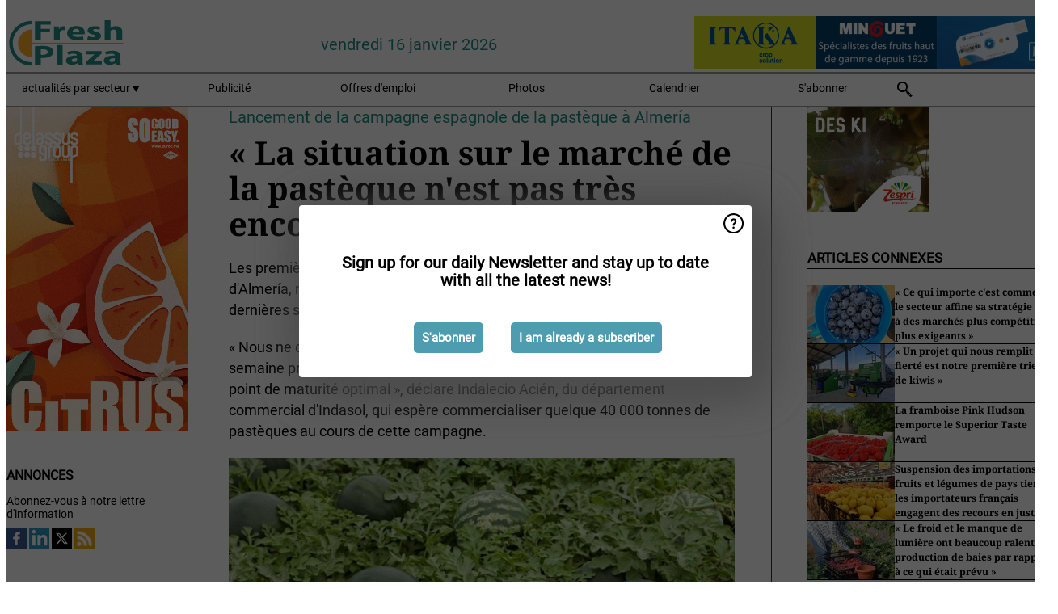

--- FILE ---
content_type: text/html; charset=utf-8
request_url: https://www.freshplaza.fr/article/9207551/la-situation-sur-le-marche-de-la-pasteque-n-est-pas-tres-encourageante/
body_size: 13741
content:

<!DOCTYPE html>
<html lang="fr" xmlns:og="http://ogp.me/ns#" xmlns:fb="http://www.facebook.com/2008/fbml">

<head>
    <title>&#xAB; La situation sur le march&#xE9; de la past&#xE8;que n&#x27;est pas tr&#xE8;s encourageante &#xBB;</title>
    <meta name="Description" content="&#xAB; La situation sur le march&#xE9; de la past&#xE8;que n&#x27;est pas tr&#xE8;s encourageante &#xBB;"/>

    
        
<meta charset="utf-8"/>
    <meta name="Analytics" content="UA-16654970-24"/>
    <meta name="Keywords" content="commerce, fruits, l&#xE9;gumes, pomme de terre, pomme, poire, bananes, concombre, tomate, aubergine, poivron, mangue, ananas, fraise, chou, poireau, framboise, baie, myrtille,&#xD;&#xA;Courgette, logistique, refroidissement, machines, transformation, informatisation, serres, culture sous serre, importation, agrumes, march&#xE9;, offre"/>
    <meta name="AnalyticsV4" content="G-CFMQWJ5XQ1"/>
    <meta name="UseNewWebsiteDesign" content="True"/>
<link rel="icon" type="image/svg+xml" href="/dist/img/fp-fr/favicon.svg">
<link rel="icon" type="image/png" href="/dist/img/fp-fr/favicon.png">
<link rel="stylesheet" media="screen" href="/dist/fp_fr.css?v=4grBg-vagIrgMNfcVYP0WDd-Ckv1xET-wM5iqwczDKQ" />
<link rel="stylesheet" media="screen" href="/dist/styles.css?v=UaHHwoGvzSGOQqkkyMIO23DGWg_v0hHe0R67oyKmO68" />
<link rel="stylesheet" media="print" href="/dist/print.css?v=CPGkEhT1Bbxu5cliLRG5hUg28JovFGATsNQ9DcFmp1o" />


    <script async src="https://www.googletagmanager.com/gtag/js?id=G-CFMQWJ5XQ1"></script>
    <script type="text/javascript">
        window.dataLayer = window.dataLayer || [];

        processUserQueryParams();
        const cookies = getCookies();

        gtag('js', new Date());
        gtag('config', 'G-CFMQWJ5XQ1', {
            cookie_flags: 'Secure;SameSite=None',
            user_id: cookies['u'],
            user_properties: {
                custom_user_id: cookies['u'],
                sector_id: cookies['s'],
            },
        });

        function gtag() {
            window.dataLayer.push(arguments);
        }

        function getCookies() {
            return Object.fromEntries(document.cookie.split('; ').map(value => value.split(/=(.*)/s).map(decodeURIComponent)))
        }

        function processUserQueryParams() {
            const userId = parseInt(popQueryParamFromLocation('u'), 10);
            if (userId) setUserParamCookie('u', userId);

            const sectorId = parseInt(popQueryParamFromLocation('s'), 10);
            if (sectorId) setUserParamCookie('s', sectorId);
        }

        function setUserParamCookie(name, value) {
            document.cookie = `${name}=${value}; SameSite=None; Secure; path=/; max-age=604800`;
        }

        function popQueryParamFromLocation(name) {
            const {queryParams, hash} = parseQueryAndHash();

            const queryParam = queryParams.get(name);
            queryParams.delete(name);
            const url = createUrl(window.location.pathname, queryParams, hash);

            window.history.replaceState({}, document.title, url);

            return queryParam;
        }

        function parseQueryAndHash() {
            const sanitizedQueryAndHash = (window.location.search + window.location.hash)
                .replace(/[a-zA-Z]+=###[A-Z]+###/g, '')
                .split('#');

            return {
                queryParams: new URLSearchParams(sanitizedQueryAndHash[0]),
                hash: sanitizedQueryAndHash[1] ? '#' + sanitizedQueryAndHash[1] : ''
            };
        }

        function createUrl(path, queryParams, hash) {
            const queryString = queryParams.toString() ? "?" + queryParams.toString() : "";
            return path + queryString + hash;
        }
    </script>





    <script type="text/javascript">
        !(function (cfg){function e(){cfg.onInit&&cfg.onInit(n)}var x,w,D,t,E,n,C=window,O=document,b=C.location,q="script",I="ingestionendpoint",L="disableExceptionTracking",j="ai.device.";"instrumentationKey"[x="toLowerCase"](),w="crossOrigin",D="POST",t="appInsightsSDK",E=cfg.name||"appInsights",(cfg.name||C[t])&&(C[t]=E),n=C[E]||function(g){var f=!1,m=!1,h={initialize:!0,queue:[],sv:"8",version:2,config:g};function v(e,t){var n={},i="Browser";function a(e){e=""+e;return 1===e.length?"0"+e:e}return n[j+"id"]=i[x](),n[j+"type"]=i,n["ai.operation.name"]=b&&b.pathname||"_unknown_",n["ai.internal.sdkVersion"]="javascript:snippet_"+(h.sv||h.version),{time:(i=new Date).getUTCFullYear()+"-"+a(1+i.getUTCMonth())+"-"+a(i.getUTCDate())+"T"+a(i.getUTCHours())+":"+a(i.getUTCMinutes())+":"+a(i.getUTCSeconds())+"."+(i.getUTCMilliseconds()/1e3).toFixed(3).slice(2,5)+"Z",iKey:e,name:"Microsoft.ApplicationInsights."+e.replace(/-/g,"")+"."+t,sampleRate:100,tags:n,data:{baseData:{ver:2}},ver:undefined,seq:"1",aiDataContract:undefined}}var n,i,t,a,y=-1,T=0,S=["js.monitor.azure.com","js.cdn.applicationinsights.io","js.cdn.monitor.azure.com","js0.cdn.applicationinsights.io","js0.cdn.monitor.azure.com","js2.cdn.applicationinsights.io","js2.cdn.monitor.azure.com","az416426.vo.msecnd.net"],o=g.url||cfg.src,r=function(){return s(o,null)};function s(d,t){if((n=navigator)&&(~(n=(n.userAgent||"").toLowerCase()).indexOf("msie")||~n.indexOf("trident/"))&&~d.indexOf("ai.3")&&(d=d.replace(/(\/)(ai\.3\.)([^\d]*)$/,function(e,t,n){return t+"ai.2"+n})),!1!==cfg.cr)for(var e=0;e<S.length;e++)if(0<d.indexOf(S[e])){y=e;break}var n,i=function(e){var a,t,n,i,o,r,s,c,u,l;h.queue=[],m||(0<=y&&T+1<S.length?(a=(y+T+1)%S.length,p(d.replace(/^(.*\/\/)([\w\.]*)(\/.*)$/,function(e,t,n,i){return t+S[a]+i})),T+=1):(f=m=!0,s=d,!0!==cfg.dle&&(c=(t=function(){var e,t={},n=g.connectionString;if(n)for(var i=n.split(";"),a=0;a<i.length;a++){var o=i[a].split("=");2===o.length&&(t[o[0][x]()]=o[1])}return t[I]||(e=(n=t.endpointsuffix)?t.location:null,t[I]="https://"+(e?e+".":"")+"dc."+(n||"services.visualstudio.com")),t}()).instrumentationkey||g.instrumentationKey||"",t=(t=(t=t[I])&&"/"===t.slice(-1)?t.slice(0,-1):t)?t+"/v2/track":g.endpointUrl,t=g.userOverrideEndpointUrl||t,(n=[]).push((i="SDK LOAD Failure: Failed to load Application Insights SDK script (See stack for details)",o=s,u=t,(l=(r=v(c,"Exception")).data).baseType="ExceptionData",l.baseData.exceptions=[{typeName:"SDKLoadFailed",message:i.replace(/\./g,"-"),hasFullStack:!1,stack:i+"\nSnippet failed to load ["+o+"] -- Telemetry is disabled\nHelp Link: https://go.microsoft.com/fwlink/?linkid=2128109\nHost: "+(b&&b.pathname||"_unknown_")+"\nEndpoint: "+u,parsedStack:[]}],r)),n.push((l=s,i=t,(u=(o=v(c,"Message")).data).baseType="MessageData",(r=u.baseData).message='AI (Internal): 99 message:"'+("SDK LOAD Failure: Failed to load Application Insights SDK script (See stack for details) ("+l+")").replace(/\"/g,"")+'"',r.properties={endpoint:i},o)),s=n,c=t,JSON&&((u=C.fetch)&&!cfg.useXhr?u(c,{method:D,body:JSON.stringify(s),mode:"cors"}):XMLHttpRequest&&((l=new XMLHttpRequest).open(D,c),l.setRequestHeader("Content-type","application/json"),l.send(JSON.stringify(s)))))))},a=function(e,t){m||setTimeout(function(){!t&&h.core||i()},500),f=!1},p=function(e){var n=O.createElement(q),e=(n.src=e,t&&(n.integrity=t),n.setAttribute("data-ai-name",E),cfg[w]);return!e&&""!==e||"undefined"==n[w]||(n[w]=e),n.onload=a,n.onerror=i,n.onreadystatechange=function(e,t){"loaded"!==n.readyState&&"complete"!==n.readyState||a(0,t)},cfg.ld&&cfg.ld<0?O.getElementsByTagName("head")[0].appendChild(n):setTimeout(function(){O.getElementsByTagName(q)[0].parentNode.appendChild(n)},cfg.ld||0),n};p(d)}cfg.sri&&(n=o.match(/^((http[s]?:\/\/.*\/)\w+(\.\d+){1,5})\.(([\w]+\.){0,2}js)$/))&&6===n.length?(d="".concat(n[1],".integrity.json"),i="@".concat(n[4]),l=window.fetch,t=function(e){if(!e.ext||!e.ext[i]||!e.ext[i].file)throw Error("Error Loading JSON response");var t=e.ext[i].integrity||null;s(o=n[2]+e.ext[i].file,t)},l&&!cfg.useXhr?l(d,{method:"GET",mode:"cors"}).then(function(e){return e.json()["catch"](function(){return{}})}).then(t)["catch"](r):XMLHttpRequest&&((a=new XMLHttpRequest).open("GET",d),a.onreadystatechange=function(){if(a.readyState===XMLHttpRequest.DONE)if(200===a.status)try{t(JSON.parse(a.responseText))}catch(e){r()}else r()},a.send())):o&&r();try{h.cookie=O.cookie}catch(k){}function e(e){for(;e.length;)!function(t){h[t]=function(){var e=arguments;f||h.queue.push(function(){h[t].apply(h,e)})}}(e.pop())}var c,u,l="track",d="TrackPage",p="TrackEvent",l=(e([l+"Event",l+"PageView",l+"Exception",l+"Trace",l+"DependencyData",l+"Metric",l+"PageViewPerformance","start"+d,"stop"+d,"start"+p,"stop"+p,"addTelemetryInitializer","setAuthenticatedUserContext","clearAuthenticatedUserContext","flush"]),h.SeverityLevel={Verbose:0,Information:1,Warning:2,Error:3,Critical:4},(g.extensionConfig||{}).ApplicationInsightsAnalytics||{});return!0!==g[L]&&!0!==l[L]&&(e(["_"+(c="onerror")]),u=C[c],C[c]=function(e,t,n,i,a){var o=u&&u(e,t,n,i,a);return!0!==o&&h["_"+c]({message:e,url:t,lineNumber:n,columnNumber:i,error:a,evt:C.event}),o},g.autoExceptionInstrumented=!0),h}(cfg.cfg),(C[E]=n).queue&&0===n.queue.length?(n.queue.push(e),n.trackPageView({})):e();})({
            src: "https://js.monitor.azure.com/scripts/b/ai.3.gbl.min.js",
            crossOrigin: "anonymous", 
            cfg: { 
                connectionString: "InstrumentationKey=ead8f278-3e59-48fa-8465-6896114d0cbc;IngestionEndpoint=https://westeurope-1.in.applicationinsights.azure.com/;LiveEndpoint=https://westeurope.livediagnostics.monitor.azure.com/"
            }
        });
    </script>


    <meta name="shareaholic:site_id" content="430886effdc84ebb620ce009747a1149"/>
    <meta name="shareaholic:app_id" content="33127754"/>
    <script async src="https://cdn.shareaholic.net/assets/pub/shareaholic.js"></script>

<script defer src="//www.google.com/recaptcha/api.js?render=explicit"></script>
<script async src="//platform.twitter.com/widgets.js" charset="utf-8"></script>

<script defer type="text/javascript" src="/dist/app.js?v=npewq5fMFsTQ4VUtsXWitQZgSKeDKuf-IEZkRC3_nkc"></script>
    

    
    
<link rel="canonical" href="https://www.freshplaza.fr/article/9207551/la-situation-sur-le-marche-de-la-pasteque-n-est-pas-tres-encourageante/">

<!-- For Facebook -->
<meta property="og:title" content="&#xAB; La situation sur le march&#xE9; de la past&#xE8;que n&#x27;est pas tr&#xE8;s encourageante &#xBB;"/>
<meta property="og:description" content="Les premi&#xE8;res past&#xE8;ques ont d&#xE9;j&#xE0; commenc&#xE9; &#xE0; &#xEA;tre r&#xE9;colt&#xE9;es dans les serres d&#x27;Almer&#xED;a, mais dans des quantit&#xE9;s tr&#xE8;s limit&#xE9;es, car les intemp&#xE9;ries de ces derni&#xE8;res semaines ont un peu retard&#xE9;&#x2026;"/>
    <meta property="og:image" content="https://www.freshplaza.fr/remote/https/agfstorage.blob.core.windows.net/misc/FP_es/2020/04/08/sandia_indasol.jpg?preset=OgImage"/>
    <meta name="thumbnail" content="https://www.freshplaza.fr/remote/https/agfstorage.blob.core.windows.net/misc/FP_es/2020/04/08/sandia_indasol.jpg?preset=OgImage"/>
<meta property="og:type" content="article"/>
<meta property="og:url" content="https://www.freshplaza.fr/article/9207551/la-situation-sur-le-marche-de-la-pasteque-n-est-pas-tres-encourageante/"/>

<!-- For Twitter -->
<meta name="twitter:card" content="summary"/>
<meta name="twitter:title" content="&#xAB; La situation sur le march&#xE9; de la past&#xE8;que n&#x27;est pas tr&#xE8;s encourageante &#xBB;"/>
<meta name="twitter:description" content="Les premi&#xE8;res past&#xE8;ques ont d&#xE9;j&#xE0; commenc&#xE9; &#xE0; &#xEA;tre r&#xE9;colt&#xE9;es dans les serres d&#x27;Almer&#xED;a, mais dans des quantit&#xE9;s tr&#xE8;s limit&#xE9;es, car les intemp&#xE9;ries de ces derni&#xE8;res semaines ont un peu retard&#xE9;&#x2026;"/>
    <meta name="twitter:image" content="ImageViewModel { Path = https://agfstorage.blob.core.windows.net/misc/FP_es/2020/04/08/sandia_indasol.jpg, Photographer = , IsExpired = False, Type = Other }"/>


</head>

<body class="article-page">

    
<style>
.popupContent > p {
    padding-bottom:30px;
    font-size:20px;
    font-weight:bold;
    line-height:110%;
}

.popupContent > a {
    padding:10px;
    margin-left:30px;
    font-size: 15px;
}

.button {
    background: #4E9CAF;
    padding: 15px;
    text-align: center;
    border-radius: 5px;
    color: white;
    font-weight: bold;
}

.grey_background{
    background:rgba(0,0,0,.4);
    cursor:pointer;
    display:none;
    height:100%;
    position:fixed;
    text-align:center;
    top:0;
    width:100%;
    z-index:10000;
}
.grey_background .helper{
    display:inline-block;
    height:100%;
    vertical-align:middle;
}
.grey_background > div {
    background-color: #fff;
    box-shadow: 10px 10px 60px #555;
    display: inline-block;
    height: auto;
    max-width: 560px;
    min-height: 150px;
    vertical-align: middle;
    width: 60%;
    position: relative;
    border-radius: 4px;
    padding: 40px 5%;
}
.popupCloseButton {
    border-radius: 30px;
    cursor: pointer;
    display: inline-block;
    font-family: arial;
    font-weight: bold;
    position: absolute;
    top: 0px;
    right: 0px;
    font-size: 20px;
    line-height: 30px;
    width: 30px;
    height: 30px;
    text-align: center;
}
.popupCloseButton:hover {
    background-color: #ccc;
}
</style>

<div class="grey_background">
    <span class="helper"></span>
    <div style="padding:0;">
	<img width="25" class="popup-info icss icss-question" src="https://agfstorage.blob.core.windows.net/misc/question-icon-smaller.png" style="float:right;width:25px;padding:10px">
	<div class="popupContent" style="padding:40px;">
        <p>Abonnez-vous à notre lettre d'information quotidienne pour vous tenir informé(e) des dernières actualités!</p>
        <a class="yes_subscribe button" href="/subscribe/">S'abonner</a>
        <a class="yes_subscribe button">Je me suis déjà inscrit(e)</a>
		<p class="popup-info-text" style="display:none;font-size:13px;color:red;padding:20px 0 0 0;">Vous recevez ce pop-up parce que c'est la première fois que vous visitez notre site. Si vous continuez de recevoir ce message, veuillez activer les cookies dans votre navigateur.</p>
    </div>
	</div>
</div>

        <div class="ad_block_warning">
    <span class="helper"></span>
	<div class="ad_block_container">
		<div class="ad_block_content">
			<p>Comme nous donnons la possibilité de consulter nos articles gratuitement, nous comptons sur les revenus de nos bannières publicitaires. Merci donc de désactiver votre bloqueur de publicités et de réactualiser la page pour pouvoir poursuivre votre visite sur ce site.</p>
			<p>
				<a class="gelink" href="https://www.softwarehow.com/disable-adblock/">Cliquez ici pour savoir comment d&#xE9;sactiver votre bloqueur de publicit&#xE9;.</a>
			</p>
	    </div>
	</div>
</div>

    <div class="grey_background">
    <span class="helper"></span>
    <div style="padding:0;">
        <img width="25" class="popup-info icss icss-question" src="/dist/img/question-icon-smaller.png" style="float:right;width:25px;padding:10px" alt=""/>
        <div class="popupContent" style="padding:40px;">
            <p>Sign up for our daily Newsletter and stay up to date with all the latest news!</p>
            <a class="yes_subscribe button" href="/subscribe/">S&#x27;abonner</a>
            <a class="yes_subscribe button">I am already a subscriber</a>
            <p class="popup-info-text" style="display:none;font-size:13px;color:red;padding:20px 0 0 0;">You are receiving this pop-up because this is the first time you are visiting our site. If you keep getting this message, please enable cookies in your browser.</p>
        </div>
    </div>
</div>


<div class="container">
    
        
<header class="site-header">
    <input type="hidden" id="block-ad-blockers" value="True"/>


    <section class="logo-row">
        <a class="logo" href="/">
            <img src="/dist/img/fp-fr/logo.svg" alt=""/>
        </a>

        <time class="date" data-date="2026-01-18T00:00:08">
            vendredi 16 janvier 2026
        </time>

        
    <aside class="banners cycle cycle5" data-cycle-delay="10000">
        <ul>
                <li>
                    
<a class="banner" href="/click/18354/?utm_medium=website" rel="nofollow noopener" target="_blank">
    <img alt="" src="https://www.freshplaza.fr/remote/https/agfstorage.blob.core.windows.net/banners/1634/fpbanner201907.gif?preset=HeaderBannerSmall" srcset="https://www.freshplaza.fr/remote/https/agfstorage.blob.core.windows.net/banners/1634/fpbanner201907.gif?preset=HeaderBannerSmall 150w,https://www.freshplaza.fr/remote/https/agfstorage.blob.core.windows.net/banners/1634/fpbanner201907.gif?preset=HeaderBannerMedium 225w,https://www.freshplaza.fr/remote/https/agfstorage.blob.core.windows.net/banners/1634/fpbanner201907.gif?preset=HeaderBannerBig 300w" sizes="150px" />
</a>
                </li>
                <li>
                    
<a class="banner" href="/click/18467/?utm_medium=website" rel="nofollow noopener" target="_blank">
    <img alt="" src="https://www.freshplaza.fr/remote/https/agfstorage.blob.core.windows.net/misc/FP_it/b/bovenkant/ITAKA_150x65_2018_COM.gif?preset=HeaderBannerSmall" srcset="https://www.freshplaza.fr/remote/https/agfstorage.blob.core.windows.net/misc/FP_it/b/bovenkant/ITAKA_150x65_2018_COM.gif?preset=HeaderBannerSmall 150w,https://www.freshplaza.fr/remote/https/agfstorage.blob.core.windows.net/misc/FP_it/b/bovenkant/ITAKA_150x65_2018_COM.gif?preset=HeaderBannerMedium 225w,https://www.freshplaza.fr/remote/https/agfstorage.blob.core.windows.net/misc/FP_it/b/bovenkant/ITAKA_150x65_2018_COM.gif?preset=HeaderBannerBig 300w" sizes="150px" />
</a>
                </li>
                <li>
                    
<a class="banner" href="/click/66987/?utm_medium=website" rel="nofollow noopener" target="_blank">
    <img alt="" src="https://www.freshplaza.fr/remote/https/agfstorage.blob.core.windows.net/banners/10683/Minguet_FR.gif?preset=HeaderBannerSmall" srcset="https://www.freshplaza.fr/remote/https/agfstorage.blob.core.windows.net/banners/10683/Minguet_FR.gif?preset=HeaderBannerSmall 150w,https://www.freshplaza.fr/remote/https/agfstorage.blob.core.windows.net/banners/10683/Minguet_FR.gif?preset=HeaderBannerMedium 225w,https://www.freshplaza.fr/remote/https/agfstorage.blob.core.windows.net/banners/10683/Minguet_FR.gif?preset=HeaderBannerBig 300w" sizes="150px" />
</a>
                </li>
        </ul>

    </aside>

    </section>


    <nav class="main-navbar">
        <ul>
                    <li>
                        <a href="/">
                            actualit&#xE9;s par secteur <i class="icss-triangle small rot180"></i>
                        </a>
                        <div class="dropdown">
                            <h2>Secteurs</h2>
                            <ul>
                                    <li>
                                        <a href="/sector/1000/actualites-de-l-entreprise/">Actualit&#xE9;s de l&#x27;entreprise</a>
                                    </li>
                                    <li>
                                        <a href="/sector/1031/agrumes/">Agrumes</a>
                                    </li>
                                    <li>
                                        <a href="/sector/998/bananes/">Bananes</a>
                                    </li>
                                    <li>
                                        <a href="/sector/1017/bio/">Bio</a>
                                    </li>
                                    <li>
                                        <a href="/sector/997/calendrier/">Calendrier</a>
                                    </li>
                                    <li>
                                        <a href="/sector/1847/cartoons/">Cartoons</a>
                                    </li>
                                    <li>
                                        <a href="/sector/999/climat/">Climat</a>
                                    </li>
                                    <li>
                                        <a href="/sector/1015/divers/">Divers</a>
                                    </li>
                                    <li>
                                        <a href="/sector/1018/emballage-et-etiquetage/">Emballage et &#xE9;tiquetage</a>
                                    </li>
                                    <li>
                                        <a href="/sector/2044/fruit-logistica-2026/">FRUIT LOGISTICA 2026</a>
                                    </li>
                                    <li>
                                        <a href="/sector/996/fruits/">Fruits</a>
                                    </li>
                                    <li>
                                        <a href="/sector/1028/fruits-a-baies/">Fruits (&#xE0; baies)</a>
                                    </li>
                                    <li>
                                        <a href="/sector/1029/fruits-a-noyau/">Fruits (&#xE0; noyau)</a>
                                    </li>
                                    <li>
                                        <a href="/sector/1034/fruits-kiwi/">Fruits (kiwi)</a>
                                    </li>
                                    <li>
                                        <a href="/sector/1027/fruits-melons/">Fruits (melons)</a>
                                    </li>
                                    <li>
                                        <a href="/sector/1030/fruits-pommes-poires/">Fruits (pommes/poires)</a>
                                    </li>
                                    <li>
                                        <a href="/sector/1026/fruits-raisins/">Fruits (raisins)</a>
                                    </li>
                                    <li>
                                        <a href="/sector/1002/fruits-et-legumes-exotiques/">Fruits et l&#xE9;gumes exotiques</a>
                                    </li>
                                    <li>
                                        <a href="/sector/1020/fruits-et-legumes-transformes/">Fruits et l&#xE9;gumes transform&#xE9;s</a>
                                    </li>
                                    <li>
                                        <a href="/sector/1014/gestion/">Gestion</a>
                                    </li>
                                    <li>
                                        <a href="/sector/1009/herbes/">Herbes</a>
                                    </li>
                                    <li>
                                        <a href="/sector/1003/hygiene-alimentaire/">Hygi&#xE8;ne alimentaire</a>
                                    </li>
                                    <li>
                                        <a href="/sector/1021/informations-sur-le-produit/">Informations sur le produit</a>
                                    </li>
                                    <li>
                                        <a href="/sector/1011/informatique/">Informatique</a>
                                    </li>
                                    <li>
                                        <a href="/sector/1010/innovations/">Innovations</a>
                                    </li>
                                    <li>
                                        <a href="/sector/1024/legumes/">L&#xE9;gumes</a>
                                    </li>
                                    <li>
                                        <a href="/sector/1012/logistique/">Logistique</a>
                                    </li>
                                    <li>
                                        <a href="/sector/1013/machines/">Machines</a>
                                    </li>
                                    <li>
                                        <a href="/sector/1006/marche-mondial/">March&#xE9; mondial</a>
                                    </li>
                                    <li>
                                        <a href="/sector/1016/noix-et-fruits-secs/">Noix et fruits secs</a>
                                    </li>
                                    <li>
                                        <a href="/sector/2024/perou/">P&#xE9;rou</a>
                                    </li>
                                    <li>
                                        <a href="/sector/1019/pommes-de-terre-et-allium/">Pommes de terre et allium</a>
                                    </li>
                                    <li>
                                        <a href="/sector/1005/produits-fresh-courants/">Produits fresh courants</a>
                                    </li>
                                    <li>
                                        <a href="/sector/1001/refroidissement/">Refroidissement</a>
                                    </li>
                                    <li>
                                        <a href="/sector/2040/rwanda/">Rwanda</a>
                                    </li>
                                    <li>
                                        <a href="/sector/1008/sante/">Sant&#xE9;</a>
                                    </li>
                                    <li>
                                        <a href="/sector/1007/serre/">Serre</a>
                                    </li>
                                    <li>
                                        <a href="/sector/1022/vente-au-detail/">Vente au d&#xE9;tail</a>
                                    </li>
                            </ul>
                        </div>
                    </li>
                    <li>
                        <a href="/content/advertise/">Publicit&#xE9;</a>
                    </li>
                    <li>
                        <a href="/vacancies/">Offres d&#x27;emploi</a>
                    </li>
                    <li>
                        <a href="/photos/">Photos</a>
                    </li>
                    <li>
                        <a href="/calendar/">Calendrier</a>
                    </li>
                    <li>
                        <a href="/subscribe/">S&#x27;abonner</a>
                    </li>
            <li>
                <a href="/archive/">
                    <i class="icss-search"></i>
                </a>
            </li>
        </ul>
    </nav>
</header>
    

    <div class="row">
            <aside class="left-sidebar">
                
                
                    
        
<a class="banner" href="/click/58776/?utm_medium=website" rel="nofollow noopener" target="_blank">
    <img alt="" src="https://www.freshplaza.fr/remote/https/agfstorage.blob.core.windows.net/banners/1298/DelasCitrus2024.gif?preset=SidebarLeftBannerSmall" srcset="https://www.freshplaza.fr/remote/https/agfstorage.blob.core.windows.net/banners/1298/DelasCitrus2024.gif?preset=SidebarLeftBannerSmall 225w,https://www.freshplaza.fr/remote/https/agfstorage.blob.core.windows.net/banners/1298/DelasCitrus2024.gif?preset=SidebarLeftBannerMedium 338w,https://www.freshplaza.fr/remote/https/agfstorage.blob.core.windows.net/banners/1298/DelasCitrus2024.gif?preset=SidebarLeftBannerBig 450w" sizes="225px" />
</a>
        
    
<section>
    <h2>Annonces</h2>
    <ul>
            <li>
                <a href="/subscribe/">Abonnez-vous &#xE0; notre lettre d&#x27;information</a>
            </li>
        <li>
                <a href="https://www.facebook.com/freshplaza.fr" target="_blank">
                    <img alt="Facebook" src="/dist/img/facebook.png">
                </a>
                <a href="https://www.linkedin.com/company/freshplaza-fr/" target="_blank">
                    <img alt="LinkedIn" src="/dist/img/linkedin.png">
                </a>
                <a href="https://www.twitter.com/FreshPlaza_com" target="_blank">
                    <img alt="Twitter" src="/dist/img/twitter.png">
                </a>
                <a href="https://www.freshplaza.fr/rss.xml/" target="_blank">
                    <img alt="Rss" src="/dist/img/rss.png">
                </a>
        </li>
    </ul>
</section>

        
    
<section>
    <h2>T&#xE9;l&#xE9;charger notre application</h2>

    <ul>
        <li>
            <a href="https://play.google.com/store/apps/details?id=com.freshpublishers" target="_blank">
                <img alt="Download FreshPublishers on Google Play" class="app-download"
                     src="https://agfstorage.blob.core.windows.net/misc/App/FR/android.svg">
            </a>
        </li>
        <li>
            <a href="https://apps.apple.com/app/freshpublishers-com/id6743702508" target="_blank">
                <img alt="Download FreshPublishers on the App Store" class="app-download"
                     src="https://agfstorage.blob.core.windows.net/misc/App/FR/ios.svg">
            </a>
        </li>
    </ul>
</section>

        
<a class="banner" href="/click/52811/?utm_medium=website" rel="nofollow noopener" target="_blank">
    <img alt="" src="https://www.freshplaza.fr/remote/https/agfstorage.blob.core.windows.net/banners/49/FPfr_QKMGO_2501.jpeg?preset=SidebarLeftBannerSmall" srcset="https://www.freshplaza.fr/remote/https/agfstorage.blob.core.windows.net/banners/49/FPfr_QKMGO_2501.jpeg?preset=SidebarLeftBannerSmall 225w,https://www.freshplaza.fr/remote/https/agfstorage.blob.core.windows.net/banners/49/FPfr_QKMGO_2501.jpeg?preset=SidebarLeftBannerMedium 338w,https://www.freshplaza.fr/remote/https/agfstorage.blob.core.windows.net/banners/49/FPfr_QKMGO_2501.jpeg?preset=SidebarLeftBannerBig 450w" sizes="225px" />
</a>
        
    <div data-ajax-widget-url="/widget/top/1080/"></div>

        
    <div data-ajax-widget-url="/widget/top/1081/"></div>

        
    <div data-ajax-widget-url="/widget/rates/1078/"></div>

        
<section>
    <h2>le temps de rire</h2>
    <a href="/article/9801978/mission-impossible/">Mission impossible</a>
</section>

                
            </aside>
        


<main class="content" itemscope itemtype="http://schema.org/Article">

    


    <article class="full-article">
        <meta itemscope itemprop="mainEntityOfPage" itemType="https://schema.org/WebPage"
              itemid="article/9207551/la-situation-sur-le-marche-de-la-pasteque-n-est-pas-tres-encourageante"/>
        <meta itemprop="dateModified" content="2020-04-14T11:17:00.0000000"/>
        <meta itemprop="isFamilyFriendly" content="True"/>
            <div itemprop="image" itemscope itemtype="https://schema.org/ImageObject">
                <meta itemprop="url" content="ImageViewModel { Path = https://agfstorage.blob.core.windows.net/misc/FP_es/2020/04/08/sandia_indasol.jpg, Photographer = , IsExpired = False, Type = Other }"/>
            </div>
        <link rel="canonical" href="https://www.freshplaza.fr/article/9207551/la-situation-sur-le-marche-de-la-pasteque-n-est-pas-tres-encourageante/"/>

        <header>
                <div class="sub-title" itemprop="alternativeHeadline">Lancement de la campagne espagnole de la past&#xE8;que &#xE0; Almer&#xED;a</div>
            <h1 itemprop="name headline">&#xAB; La situation sur le march&#xE9; de la past&#xE8;que n&#x27;est pas tr&#xE8;s encourageante &#xBB;</h1>
        </header>


        <main itemprop="articleBody">
            <p>Les premières pastèques ont déjà commencé à être récoltées dans les serres d'Almería, mais dans des quantités très limitées, car les intempéries de ces dernières semaines ont un peu retardé la maturation des fruits.&nbsp;</p>
<p>« Nous ne commencerons pas à récolter les premières pastèques avant la semaine prochaine, car nous pensons qu'elles n'ont pas encore atteint leur point de maturité optimal », déclare Indalecio Acién, du département commercial d'Indasol, qui espère commercialiser quelque 40 000 tonnes de pastèques au cours de cette campagne.&nbsp;</p>
<p><span class="image-container content_full"><img src="https://www.freshplaza.fr/remote/https/agfstorage.blob.core.windows.net/misc/FP_fr/2020/04/13/sandia_indasol.jpg?preset=ContentFullSmall" alt="" class srcset="https://www.freshplaza.fr/remote/https/agfstorage.blob.core.windows.net/misc/FP_fr/2020/04/13/sandia_indasol.jpg?preset=ContentFullSmall 626w,https://www.freshplaza.fr/remote/https/agfstorage.blob.core.windows.net/misc/FP_fr/2020/04/13/sandia_indasol.jpg?preset=ContentFullMedium 938w,https://www.freshplaza.fr/remote/https/agfstorage.blob.core.windows.net/misc/FP_fr/2020/04/13/sandia_indasol.jpg?preset=ContentFullBig 1250w" sizes="626px"></span></p>
<p>« Cette saison, l'offre de pastèques à Almería sera légèrement supérieure à celle de l'année dernière car les producteurs continuent de passer des melons aux pastèques, et ce, car les grandes chaînes de distribution évitent de plus en plus les melons d'Almería, prolongeant les campagnes sénégalaise et brésilienne jusqu'au début de la récolte à Murcie. De plus, la culture de la pastèque s'est améliorée de façon exponentielle à Almería grâce à la récolte du fruit au point optimal de maturité ».</p>
<p>Il s'agit d'une période de transition entre les pastèques d'Afrique et d'Amérique du Sud et les pastèques espagnoles. « En ce moment, les dernières pastèques du Sénégal, de la Mauritanie, du Costa Rica, du Panama et du Brésil arrivent sur les marchés européens. La qualité des pastèques du Sénégal et de la Mauritanie n'est pas bonne et la demande est également stagnante en raison de l'impact de la crise du coronavirus. Le plus grand problème est que jusqu'à l'arrivée de l'été, la plupart des ventes se font généralement par le canal Horeca, qui est maintenant complètement fermé », explique Indalecio Acién.</p>
<p>Par ailleurs, le fait que les pastèques soient des fruits assez gros ne motive pas non plus les consommateurs à acheter, puisqu'ils font moins de trajets pour se rendre dans les magasins en ces temps de confinement. Cela les amène à penser que la demande de mini-pastèques sera meilleure.</p>
<p>« La situation du marché de la pastèque n'est pas très encourageante pour le moment. Ce qu'on souhaiterait, c'est pouvoir commencer la récolte espagnole avec une bonne demande et de bons prix, car il est très difficile pour eux d'augmenter tout au long de la saison », explique Indalecio Acién. « Au moins, le temps est bon dans le nord de l'Europe. Néanmoins, si les gens ne sortent plus de chez eux, je ne pense pas qu'ils trouveront la motivation nécessaire pour consommer des pastèques. Nous espérons que le beau temps continuera en Europe centrale et septentrionale et que les gens pourront bientôt sortir de chez eux ».</p>
<p>Indasol produit et commercialise des pastèques rayées sans pépins, des pastèques noires sans pépins, des pastèques à micropépins et des mini-pastèques. Ses principaux marchés en Europe sont l'Allemagne et la France, ainsi que le marché intérieur, bien que l'entreprise exporte également vers le Royaume-Uni et les pays de l'Est, entre autres. La campagne de la pastèque devrait se terminer vers la 26<sup>e</sup> semaine.</p>
<p>Pour plus d'informations :&nbsp;<br><span class="image-container content_custom_right"><img class src="https://www.freshplaza.fr/remote/https/agfstorage.blob.core.windows.net/misc/FP_fr/2020/04/13/indasol.jpg?preset=ContentCustom" alt=""></span>Indalecio Acién Maleno<br><strong>INDASOL</strong><br>Paraje Los Aljibillos S/N<br>Tél. : +34 950488250<br><a href="/cdn-cgi/l/email-protection#187b77757d6a7b7179745871767c796b7774367d6b276b6d7a727d7b6c254adbb1797b6c71777638dbb83874fa9881796a6c717b747d387c7d385e6a7d6b704874796279367e6a" target="_blank" rel="noopener"><span class="__cf_email__" data-cfemail="debdb1b3bbacbdb7bfb29eb7b0babfadb1b2f0bbad">[email&#160;protected]</span></a>&nbsp;<br><a href="http://www.indasol.es" target="_blank" rel="noopener">www.indasol.es</a>&nbsp;</p>
        </main>

        <footer>

            Date de publication:
            <time datetime="2020-04-14T11:17:00.0000000" itemprop="datePublished">
                mar. 14 avr. 2020
            </time>
            <br>

                <p>
                    <span itemscope itemprop="sourceOrganization" itemtype="http://schema.org/Organization">
                        &copy;
                        <span itemprop="name">
                            <a itemprop="url" href="//www.FreshPlaza.fr ">FreshPlaza.fr</a>
                        </span>
                    </span>
                    <span>/</span>
                    <span itemscope itemprop="author" itemtype="http://schema.org/Person">
                        <span itemprop="name">
                            <a itemprop="url" href="/cdn-cgi/l/email-protection#[base64]">
                                Joel Pitarch
                            </a>
                        </span>
                    </span>
                </p>

            <div itemprop="publisher" itemscope itemtype="https://schema.org/Organization">
                <meta itemprop="name" content="FreshPlaza.fr"/>
                <div itemprop="logo" itemscope itemtype="https://schema.org/ImageObject">
                    <meta itemprop="url" content="/dist/img/fp-fr/logo.svg"/>
                </div>
            </div>
        </footer>

        


        
    <div class="shareaholic-canvas" data-app="share_buttons" data-app-id="33127754"></div>

    </article>

        

<div class="related-articles-below-article">
    <h2>Articles connexes
        <a href="/sector/996/fruits">&#x2192; See More</a>
    </h2>

    <ul class="list">
            
<li>
    <a href="/article/9800469/ce-qui-importe-c-est-comment-le-secteur-affine-sa-strategie-face-a-des-marches-plus-competitifs-et-plus-exigeants/" draggable="false">
        <article>
                <img alt="" src="https://www.freshplaza.fr/remote/https/agfstorage.blob.core.windows.net/misc/FP_es/2026/01/12/1692839155315.jpg?preset=SidebarArticleSmall" srcset="https://www.freshplaza.fr/remote/https/agfstorage.blob.core.windows.net/misc/FP_es/2026/01/12/1692839155315.jpg?preset=SidebarArticleSmall 108w,https://www.freshplaza.fr/remote/https/agfstorage.blob.core.windows.net/misc/FP_es/2026/01/12/1692839155315.jpg?preset=SidebarArticleMedium 216w,https://www.freshplaza.fr/remote/https/agfstorage.blob.core.windows.net/misc/FP_es/2026/01/12/1692839155315.jpg?preset=SidebarArticleBig 324w" sizes="108px" />
            <h3>&#xAB; Ce qui importe c&#x27;est comment le secteur affine sa strat&#xE9;gie face &#xE0; des march&#xE9;s plus comp&#xE9;titifs et plus exigeants &#xBB;</h3>
        </article>
    </a>
</li>
            
<li>
    <a href="/article/9800848/un-projet-qui-nous-remplit-de-fierte-est-notre-premiere-trieuse-de-kiwis/" draggable="false">
        <article>
                <img alt="" src="https://www.freshplaza.fr/remote/https/agfstorage.blob.core.windows.net/misc/FP_com/2026/01/13/GS1.jpg?preset=SidebarArticleSmall" srcset="https://www.freshplaza.fr/remote/https/agfstorage.blob.core.windows.net/misc/FP_com/2026/01/13/GS1.jpg?preset=SidebarArticleSmall 108w,https://www.freshplaza.fr/remote/https/agfstorage.blob.core.windows.net/misc/FP_com/2026/01/13/GS1.jpg?preset=SidebarArticleMedium 216w,https://www.freshplaza.fr/remote/https/agfstorage.blob.core.windows.net/misc/FP_com/2026/01/13/GS1.jpg?preset=SidebarArticleBig 324w" sizes="108px" />
            <h3>&#xAB; Un projet qui nous remplit de fiert&#xE9; est notre premi&#xE8;re trieuse de kiwis &#xBB;</h3>
        </article>
    </a>
</li>
            
<li>
    <a href="/article/9800923/la-framboise-pink-hudson-remporte-le-superior-taste-award/" draggable="false">
        <article>
                <img alt="" src="https://www.freshplaza.fr/remote/https/agfstorage.blob.core.windows.net/misc/FP_es/2026/01/13/PinkHudsonPremio-copia.jpg?preset=SidebarArticleSmall" srcset="https://www.freshplaza.fr/remote/https/agfstorage.blob.core.windows.net/misc/FP_es/2026/01/13/PinkHudsonPremio-copia.jpg?preset=SidebarArticleSmall 108w,https://www.freshplaza.fr/remote/https/agfstorage.blob.core.windows.net/misc/FP_es/2026/01/13/PinkHudsonPremio-copia.jpg?preset=SidebarArticleMedium 216w,https://www.freshplaza.fr/remote/https/agfstorage.blob.core.windows.net/misc/FP_es/2026/01/13/PinkHudsonPremio-copia.jpg?preset=SidebarArticleBig 324w" sizes="108px" />
            <h3>La framboise Pink Hudson remporte le Superior Taste Award</h3>
        </article>
    </a>
</li>
            
<li>
    <a href="/article/9801024/suspension-des-importations-de-fruits-et-legumes-de-pays-tiers-les-importateurs-francais-engagent-des-recours-en-justice/" draggable="false">
        <article>
                <img alt="" src="https://www.freshplaza.fr/remote/https/agfstorage.blob.core.windows.net/misc/FP_fr/2026/01/14/rytvubKondratenko.jpg?preset=SidebarArticleSmall" srcset="https://www.freshplaza.fr/remote/https/agfstorage.blob.core.windows.net/misc/FP_fr/2026/01/14/rytvubKondratenko.jpg?preset=SidebarArticleSmall 108w,https://www.freshplaza.fr/remote/https/agfstorage.blob.core.windows.net/misc/FP_fr/2026/01/14/rytvubKondratenko.jpg?preset=SidebarArticleMedium 216w,https://www.freshplaza.fr/remote/https/agfstorage.blob.core.windows.net/misc/FP_fr/2026/01/14/rytvubKondratenko.jpg?preset=SidebarArticleBig 324w" sizes="108px" />
            <h3>Suspension des importations de fruits et l&#xE9;gumes de pays tiers : les importateurs fran&#xE7;ais engagent des recours en justice</h3>
        </article>
    </a>
</li>
            
<li>
    <a href="/article/9800918/le-froid-et-le-manque-de-lumiere-ont-beaucoup-ralenti-la-production-de-baies-par-rapport-a-ce-qui-etait-prevu/" draggable="false">
        <article>
                <img alt="" src="https://www.freshplaza.fr/remote/https/agfstorage.blob.core.windows.net/misc/FP_es/2026/01/13/fresas_onuba.jpg?preset=SidebarArticleSmall" srcset="https://www.freshplaza.fr/remote/https/agfstorage.blob.core.windows.net/misc/FP_es/2026/01/13/fresas_onuba.jpg?preset=SidebarArticleSmall 108w,https://www.freshplaza.fr/remote/https/agfstorage.blob.core.windows.net/misc/FP_es/2026/01/13/fresas_onuba.jpg?preset=SidebarArticleMedium 216w,https://www.freshplaza.fr/remote/https/agfstorage.blob.core.windows.net/misc/FP_es/2026/01/13/fresas_onuba.jpg?preset=SidebarArticleBig 324w" sizes="108px" />
            <h3>&#xAB; Le froid et le manque de lumi&#xE8;re ont beaucoup ralenti la production de baies par rapport &#xE0; ce qui &#xE9;tait pr&#xE9;vu &#xBB;</h3>
        </article>
    </a>
</li>
            
<li>
    <a href="/article/9800912/il-ne-s-agit-pas-d-augmenter-le-volume-mais-de-placer-des-fruits-de-qualite-pour-un-consommateur-de-plus-en-plus-exigeant/" draggable="false">
        <article>
                <img alt="" src="https://www.freshplaza.fr/remote/https/agfstorage.blob.core.windows.net/misc/FP_es/2026/01/13/WhatsAppImage2026-01-12at16.58.09.jpeg?preset=SidebarArticleSmall" srcset="https://www.freshplaza.fr/remote/https/agfstorage.blob.core.windows.net/misc/FP_es/2026/01/13/WhatsAppImage2026-01-12at16.58.09.jpeg?preset=SidebarArticleSmall 108w,https://www.freshplaza.fr/remote/https/agfstorage.blob.core.windows.net/misc/FP_es/2026/01/13/WhatsAppImage2026-01-12at16.58.09.jpeg?preset=SidebarArticleMedium 216w,https://www.freshplaza.fr/remote/https/agfstorage.blob.core.windows.net/misc/FP_es/2026/01/13/WhatsAppImage2026-01-12at16.58.09.jpeg?preset=SidebarArticleBig 324w" sizes="108px" />
            <h3>&#xAB; Il ne s&#x27;agit pas d&#x27;augmenter le volume, mais de placer des fruits de qualit&#xE9; pour un consommateur de plus en plus exigeant &#xBB;</h3>
        </article>
    </a>
</li>
            
<li>
    <a href="/article/9800900/l-andalousie-represente-32-de-la-production-europeenne-de-myrtilles/" draggable="false">
        <article>
                <img alt="" src="https://www.freshplaza.fr/remote/https/agfstorage.blob.core.windows.net/misc/StockPhotos/BlueBerries/BlueBerrie_FP_img_0046.jpg?preset=SidebarArticleSmall" srcset="https://www.freshplaza.fr/remote/https/agfstorage.blob.core.windows.net/misc/StockPhotos/BlueBerries/BlueBerrie_FP_img_0046.jpg?preset=SidebarArticleSmall 108w,https://www.freshplaza.fr/remote/https/agfstorage.blob.core.windows.net/misc/StockPhotos/BlueBerries/BlueBerrie_FP_img_0046.jpg?preset=SidebarArticleMedium 216w,https://www.freshplaza.fr/remote/https/agfstorage.blob.core.windows.net/misc/StockPhotos/BlueBerries/BlueBerrie_FP_img_0046.jpg?preset=SidebarArticleBig 324w" sizes="108px" />
            <h3>L&#x27;Andalousie repr&#xE9;sente 32 % de la production europ&#xE9;enne de myrtilles</h3>
        </article>
    </a>
</li>
            
<li>
    <a href="/article/9800476/comment-faire-face-a-la-concurrence-si-la-myrtille-peruvienne-entre-dans-le-pays-a-3-dollars-le-kilo/" draggable="false">
        <article>
                <img alt="" src="https://www.freshplaza.fr/remote/https/agfstorage.blob.core.windows.net/misc/FP_es/2026/01/13/WhatsAppImage2026-01-12at16.37.42.jpeg?preset=SidebarArticleSmall" srcset="https://www.freshplaza.fr/remote/https/agfstorage.blob.core.windows.net/misc/FP_es/2026/01/13/WhatsAppImage2026-01-12at16.37.42.jpeg?preset=SidebarArticleSmall 108w,https://www.freshplaza.fr/remote/https/agfstorage.blob.core.windows.net/misc/FP_es/2026/01/13/WhatsAppImage2026-01-12at16.37.42.jpeg?preset=SidebarArticleMedium 216w,https://www.freshplaza.fr/remote/https/agfstorage.blob.core.windows.net/misc/FP_es/2026/01/13/WhatsAppImage2026-01-12at16.37.42.jpeg?preset=SidebarArticleBig 324w" sizes="108px" />
            <h3>&#xAB; Comment faire face &#xE0; la concurrence si la myrtille p&#xE9;ruvienne entre dans le pays &#xE0; 3 dollars le kilo ? &#xBB;</h3>
        </article>
    </a>
</li>
            
<li>
    <a href="/article/9800406/les-prix-des-fraises-egyptiennes-fraiches-se-stabilisent-apres-un-debut-de-saison-difficile/" draggable="false">
        <article>
                <img alt="" src="https://www.freshplaza.fr/remote/https/agfstorage.blob.core.windows.net/misc/FP_com/2026/01/12/bluenile.jpg?preset=SidebarArticleSmall" srcset="https://www.freshplaza.fr/remote/https/agfstorage.blob.core.windows.net/misc/FP_com/2026/01/12/bluenile.jpg?preset=SidebarArticleSmall 108w,https://www.freshplaza.fr/remote/https/agfstorage.blob.core.windows.net/misc/FP_com/2026/01/12/bluenile.jpg?preset=SidebarArticleMedium 216w,https://www.freshplaza.fr/remote/https/agfstorage.blob.core.windows.net/misc/FP_com/2026/01/12/bluenile.jpg?preset=SidebarArticleBig 324w" sizes="108px" />
            <h3>Les prix des fraises &#xE9;gyptiennes fra&#xEE;ches se stabilisent apr&#xE8;s un d&#xE9;but de saison difficile</h3>
        </article>
    </a>
</li>
            
<li>
    <a href="/article/9799948/la-campagne-grecque-pour-les-fraises-demarre-tot/" draggable="false">
        <article>
                <img alt="" src="https://www.freshplaza.fr/remote/https/agfstorage.blob.core.windows.net/misc/FP_com/2026/01/09/Fruiton1.jpg?preset=SidebarArticleSmall" srcset="https://www.freshplaza.fr/remote/https/agfstorage.blob.core.windows.net/misc/FP_com/2026/01/09/Fruiton1.jpg?preset=SidebarArticleSmall 108w,https://www.freshplaza.fr/remote/https/agfstorage.blob.core.windows.net/misc/FP_com/2026/01/09/Fruiton1.jpg?preset=SidebarArticleMedium 216w,https://www.freshplaza.fr/remote/https/agfstorage.blob.core.windows.net/misc/FP_com/2026/01/09/Fruiton1.jpg?preset=SidebarArticleBig 324w" sizes="108px" />
            <h3>La campagne grecque pour les fraises d&#xE9;marre t&#xF4;t</h3>
        </article>
    </a>
</li>
    </ul>
</div>

</main>


        
    
<aside class="right-sidebar-small right-sidebar">
                
    <aside class="banners" >
        <ul>
                <li>
                    
<a class="banner" href="/click/66537/?utm_medium=website" rel="nofollow noopener" target="_blank">
    <img alt="" src="https://www.freshplaza.fr/remote/https/agfstorage.blob.core.windows.net/banners/1973/Zespri_fr25_web.gif?preset=SidebarRightGridBannerSmall" srcset="https://www.freshplaza.fr/remote/https/agfstorage.blob.core.windows.net/banners/1973/Zespri_fr25_web.gif?preset=SidebarRightGridBannerSmall 130w,https://www.freshplaza.fr/remote/https/agfstorage.blob.core.windows.net/banners/1973/Zespri_fr25_web.gif?preset=SidebarRightGridBannerMedium 195w,https://www.freshplaza.fr/remote/https/agfstorage.blob.core.windows.net/banners/1973/Zespri_fr25_web.gif?preset=SidebarRightGridBannerBig 260w" sizes="130px" />
</a>
                </li>
        </ul>

    </aside>

                
<section>
    <h2>Articles connexes</h2>

    <ul class="list">
            
<li>
    <a href="/article/9800469/ce-qui-importe-c-est-comment-le-secteur-affine-sa-strategie-face-a-des-marches-plus-competitifs-et-plus-exigeants/" draggable="false">
        <article>
                <img alt="" src="https://www.freshplaza.fr/remote/https/agfstorage.blob.core.windows.net/misc/FP_es/2026/01/12/1692839155315.jpg?preset=SidebarArticleSmall" srcset="https://www.freshplaza.fr/remote/https/agfstorage.blob.core.windows.net/misc/FP_es/2026/01/12/1692839155315.jpg?preset=SidebarArticleSmall 108w,https://www.freshplaza.fr/remote/https/agfstorage.blob.core.windows.net/misc/FP_es/2026/01/12/1692839155315.jpg?preset=SidebarArticleMedium 216w,https://www.freshplaza.fr/remote/https/agfstorage.blob.core.windows.net/misc/FP_es/2026/01/12/1692839155315.jpg?preset=SidebarArticleBig 324w" sizes="108px" />
            <h3>&#xAB; Ce qui importe c&#x27;est comment le secteur affine sa strat&#xE9;gie face &#xE0; des march&#xE9;s plus comp&#xE9;titifs et plus exigeants &#xBB;</h3>
        </article>
    </a>
</li>
            
<li>
    <a href="/article/9800848/un-projet-qui-nous-remplit-de-fierte-est-notre-premiere-trieuse-de-kiwis/" draggable="false">
        <article>
                <img alt="" src="https://www.freshplaza.fr/remote/https/agfstorage.blob.core.windows.net/misc/FP_com/2026/01/13/GS1.jpg?preset=SidebarArticleSmall" srcset="https://www.freshplaza.fr/remote/https/agfstorage.blob.core.windows.net/misc/FP_com/2026/01/13/GS1.jpg?preset=SidebarArticleSmall 108w,https://www.freshplaza.fr/remote/https/agfstorage.blob.core.windows.net/misc/FP_com/2026/01/13/GS1.jpg?preset=SidebarArticleMedium 216w,https://www.freshplaza.fr/remote/https/agfstorage.blob.core.windows.net/misc/FP_com/2026/01/13/GS1.jpg?preset=SidebarArticleBig 324w" sizes="108px" />
            <h3>&#xAB; Un projet qui nous remplit de fiert&#xE9; est notre premi&#xE8;re trieuse de kiwis &#xBB;</h3>
        </article>
    </a>
</li>
            
<li>
    <a href="/article/9800923/la-framboise-pink-hudson-remporte-le-superior-taste-award/" draggable="false">
        <article>
                <img alt="" src="https://www.freshplaza.fr/remote/https/agfstorage.blob.core.windows.net/misc/FP_es/2026/01/13/PinkHudsonPremio-copia.jpg?preset=SidebarArticleSmall" srcset="https://www.freshplaza.fr/remote/https/agfstorage.blob.core.windows.net/misc/FP_es/2026/01/13/PinkHudsonPremio-copia.jpg?preset=SidebarArticleSmall 108w,https://www.freshplaza.fr/remote/https/agfstorage.blob.core.windows.net/misc/FP_es/2026/01/13/PinkHudsonPremio-copia.jpg?preset=SidebarArticleMedium 216w,https://www.freshplaza.fr/remote/https/agfstorage.blob.core.windows.net/misc/FP_es/2026/01/13/PinkHudsonPremio-copia.jpg?preset=SidebarArticleBig 324w" sizes="108px" />
            <h3>La framboise Pink Hudson remporte le Superior Taste Award</h3>
        </article>
    </a>
</li>
            
<li>
    <a href="/article/9801024/suspension-des-importations-de-fruits-et-legumes-de-pays-tiers-les-importateurs-francais-engagent-des-recours-en-justice/" draggable="false">
        <article>
                <img alt="" src="https://www.freshplaza.fr/remote/https/agfstorage.blob.core.windows.net/misc/FP_fr/2026/01/14/rytvubKondratenko.jpg?preset=SidebarArticleSmall" srcset="https://www.freshplaza.fr/remote/https/agfstorage.blob.core.windows.net/misc/FP_fr/2026/01/14/rytvubKondratenko.jpg?preset=SidebarArticleSmall 108w,https://www.freshplaza.fr/remote/https/agfstorage.blob.core.windows.net/misc/FP_fr/2026/01/14/rytvubKondratenko.jpg?preset=SidebarArticleMedium 216w,https://www.freshplaza.fr/remote/https/agfstorage.blob.core.windows.net/misc/FP_fr/2026/01/14/rytvubKondratenko.jpg?preset=SidebarArticleBig 324w" sizes="108px" />
            <h3>Suspension des importations de fruits et l&#xE9;gumes de pays tiers : les importateurs fran&#xE7;ais engagent des recours en justice</h3>
        </article>
    </a>
</li>
            
<li>
    <a href="/article/9800918/le-froid-et-le-manque-de-lumiere-ont-beaucoup-ralenti-la-production-de-baies-par-rapport-a-ce-qui-etait-prevu/" draggable="false">
        <article>
                <img alt="" src="https://www.freshplaza.fr/remote/https/agfstorage.blob.core.windows.net/misc/FP_es/2026/01/13/fresas_onuba.jpg?preset=SidebarArticleSmall" srcset="https://www.freshplaza.fr/remote/https/agfstorage.blob.core.windows.net/misc/FP_es/2026/01/13/fresas_onuba.jpg?preset=SidebarArticleSmall 108w,https://www.freshplaza.fr/remote/https/agfstorage.blob.core.windows.net/misc/FP_es/2026/01/13/fresas_onuba.jpg?preset=SidebarArticleMedium 216w,https://www.freshplaza.fr/remote/https/agfstorage.blob.core.windows.net/misc/FP_es/2026/01/13/fresas_onuba.jpg?preset=SidebarArticleBig 324w" sizes="108px" />
            <h3>&#xAB; Le froid et le manque de lumi&#xE8;re ont beaucoup ralenti la production de baies par rapport &#xE0; ce qui &#xE9;tait pr&#xE9;vu &#xBB;</h3>
        </article>
    </a>
</li>
    </ul>
</section>
                
<section>
    <h2>Articles connexes</h2>

    <ul class="list">
            
<li>
    <a href="/article/9800912/il-ne-s-agit-pas-d-augmenter-le-volume-mais-de-placer-des-fruits-de-qualite-pour-un-consommateur-de-plus-en-plus-exigeant/" draggable="false">
        <article>
                <img alt="" src="https://www.freshplaza.fr/remote/https/agfstorage.blob.core.windows.net/misc/FP_es/2026/01/13/WhatsAppImage2026-01-12at16.58.09.jpeg?preset=SidebarArticleSmall" srcset="https://www.freshplaza.fr/remote/https/agfstorage.blob.core.windows.net/misc/FP_es/2026/01/13/WhatsAppImage2026-01-12at16.58.09.jpeg?preset=SidebarArticleSmall 108w,https://www.freshplaza.fr/remote/https/agfstorage.blob.core.windows.net/misc/FP_es/2026/01/13/WhatsAppImage2026-01-12at16.58.09.jpeg?preset=SidebarArticleMedium 216w,https://www.freshplaza.fr/remote/https/agfstorage.blob.core.windows.net/misc/FP_es/2026/01/13/WhatsAppImage2026-01-12at16.58.09.jpeg?preset=SidebarArticleBig 324w" sizes="108px" />
            <h3>&#xAB; Il ne s&#x27;agit pas d&#x27;augmenter le volume, mais de placer des fruits de qualit&#xE9; pour un consommateur de plus en plus exigeant &#xBB;</h3>
        </article>
    </a>
</li>
            
<li>
    <a href="/article/9800900/l-andalousie-represente-32-de-la-production-europeenne-de-myrtilles/" draggable="false">
        <article>
                <img alt="" src="https://www.freshplaza.fr/remote/https/agfstorage.blob.core.windows.net/misc/StockPhotos/BlueBerries/BlueBerrie_FP_img_0046.jpg?preset=SidebarArticleSmall" srcset="https://www.freshplaza.fr/remote/https/agfstorage.blob.core.windows.net/misc/StockPhotos/BlueBerries/BlueBerrie_FP_img_0046.jpg?preset=SidebarArticleSmall 108w,https://www.freshplaza.fr/remote/https/agfstorage.blob.core.windows.net/misc/StockPhotos/BlueBerries/BlueBerrie_FP_img_0046.jpg?preset=SidebarArticleMedium 216w,https://www.freshplaza.fr/remote/https/agfstorage.blob.core.windows.net/misc/StockPhotos/BlueBerries/BlueBerrie_FP_img_0046.jpg?preset=SidebarArticleBig 324w" sizes="108px" />
            <h3>L&#x27;Andalousie repr&#xE9;sente 32 % de la production europ&#xE9;enne de myrtilles</h3>
        </article>
    </a>
</li>
            
<li>
    <a href="/article/9800476/comment-faire-face-a-la-concurrence-si-la-myrtille-peruvienne-entre-dans-le-pays-a-3-dollars-le-kilo/" draggable="false">
        <article>
                <img alt="" src="https://www.freshplaza.fr/remote/https/agfstorage.blob.core.windows.net/misc/FP_es/2026/01/13/WhatsAppImage2026-01-12at16.37.42.jpeg?preset=SidebarArticleSmall" srcset="https://www.freshplaza.fr/remote/https/agfstorage.blob.core.windows.net/misc/FP_es/2026/01/13/WhatsAppImage2026-01-12at16.37.42.jpeg?preset=SidebarArticleSmall 108w,https://www.freshplaza.fr/remote/https/agfstorage.blob.core.windows.net/misc/FP_es/2026/01/13/WhatsAppImage2026-01-12at16.37.42.jpeg?preset=SidebarArticleMedium 216w,https://www.freshplaza.fr/remote/https/agfstorage.blob.core.windows.net/misc/FP_es/2026/01/13/WhatsAppImage2026-01-12at16.37.42.jpeg?preset=SidebarArticleBig 324w" sizes="108px" />
            <h3>&#xAB; Comment faire face &#xE0; la concurrence si la myrtille p&#xE9;ruvienne entre dans le pays &#xE0; 3 dollars le kilo ? &#xBB;</h3>
        </article>
    </a>
</li>
            
<li>
    <a href="/article/9800406/les-prix-des-fraises-egyptiennes-fraiches-se-stabilisent-apres-un-debut-de-saison-difficile/" draggable="false">
        <article>
                <img alt="" src="https://www.freshplaza.fr/remote/https/agfstorage.blob.core.windows.net/misc/FP_com/2026/01/12/bluenile.jpg?preset=SidebarArticleSmall" srcset="https://www.freshplaza.fr/remote/https/agfstorage.blob.core.windows.net/misc/FP_com/2026/01/12/bluenile.jpg?preset=SidebarArticleSmall 108w,https://www.freshplaza.fr/remote/https/agfstorage.blob.core.windows.net/misc/FP_com/2026/01/12/bluenile.jpg?preset=SidebarArticleMedium 216w,https://www.freshplaza.fr/remote/https/agfstorage.blob.core.windows.net/misc/FP_com/2026/01/12/bluenile.jpg?preset=SidebarArticleBig 324w" sizes="108px" />
            <h3>Les prix des fraises &#xE9;gyptiennes fra&#xEE;ches se stabilisent apr&#xE8;s un d&#xE9;but de saison difficile</h3>
        </article>
    </a>
</li>
            
<li>
    <a href="/article/9799948/la-campagne-grecque-pour-les-fraises-demarre-tot/" draggable="false">
        <article>
                <img alt="" src="https://www.freshplaza.fr/remote/https/agfstorage.blob.core.windows.net/misc/FP_com/2026/01/09/Fruiton1.jpg?preset=SidebarArticleSmall" srcset="https://www.freshplaza.fr/remote/https/agfstorage.blob.core.windows.net/misc/FP_com/2026/01/09/Fruiton1.jpg?preset=SidebarArticleSmall 108w,https://www.freshplaza.fr/remote/https/agfstorage.blob.core.windows.net/misc/FP_com/2026/01/09/Fruiton1.jpg?preset=SidebarArticleMedium 216w,https://www.freshplaza.fr/remote/https/agfstorage.blob.core.windows.net/misc/FP_com/2026/01/09/Fruiton1.jpg?preset=SidebarArticleBig 324w" sizes="108px" />
            <h3>La campagne grecque pour les fraises d&#xE9;marre t&#xF4;t</h3>
        </article>
    </a>
</li>
    </ul>
</section>
                
<section>
    <h2>
        Derniers reportages photos
        <a href="/photos/">&#x2192; See More</a>
    </h2>
    <ul class="grid">
            <li>
                <a href="/photos/album/12922/sival-2026/" draggable="false">
                    <article>
                        <img alt="" src="https://www.freshplaza.fr/remote/https/agfstorage.blob.core.windows.net/fp-fr/photos/12922/301021/ETR_0937.JPG?preset=SidebarAlbumSmall" srcset="https://www.freshplaza.fr/remote/https/agfstorage.blob.core.windows.net/fp-fr/photos/12922/301021/ETR_0937.JPG?preset=SidebarAlbumSmall 229w,https://www.freshplaza.fr/remote/https/agfstorage.blob.core.windows.net/fp-fr/photos/12922/301021/ETR_0937.JPG?preset=SidebarAlbumMedium 344w,https://www.freshplaza.fr/remote/https/agfstorage.blob.core.windows.net/fp-fr/photos/12922/301021/ETR_0937.JPG?preset=SidebarAlbumBig 458w" sizes="229px" />
                        <h3>Sival 2026</h3>
                    </article>
                </a>
            </li>
            <li>
                <a href="/photos/album/12859/iad-ibd-2025/" draggable="false">
                    <article>
                        <img alt="" src="https://www.freshplaza.fr/remote/https/agfstorage.blob.core.windows.net/fp-fr/photos/12859/301021/ETR_0821.JPG?preset=SidebarAlbumSmall" srcset="https://www.freshplaza.fr/remote/https/agfstorage.blob.core.windows.net/fp-fr/photos/12859/301021/ETR_0821.JPG?preset=SidebarAlbumSmall 229w,https://www.freshplaza.fr/remote/https/agfstorage.blob.core.windows.net/fp-fr/photos/12859/301021/ETR_0821.JPG?preset=SidebarAlbumMedium 344w,https://www.freshplaza.fr/remote/https/agfstorage.blob.core.windows.net/fp-fr/photos/12859/301021/ETR_0821.JPG?preset=SidebarAlbumBig 458w" sizes="229px" />
                        <h3>IAD - IBD 2025</h3>
                    </article>
                </a>
            </li>
            <li>
                <a href="/photos/album/12839/fruit-attraction-2025/" draggable="false">
                    <article>
                        <img alt="" src="https://www.freshplaza.fr/remote/https/agfstorage.blob.core.windows.net/fp-fr/photos/12839/331646/IMG_2465.JPG?preset=SidebarAlbumSmall" srcset="https://www.freshplaza.fr/remote/https/agfstorage.blob.core.windows.net/fp-fr/photos/12839/331646/IMG_2465.JPG?preset=SidebarAlbumSmall 229w,https://www.freshplaza.fr/remote/https/agfstorage.blob.core.windows.net/fp-fr/photos/12839/331646/IMG_2465.JPG?preset=SidebarAlbumMedium 344w,https://www.freshplaza.fr/remote/https/agfstorage.blob.core.windows.net/fp-fr/photos/12839/331646/IMG_2465.JPG?preset=SidebarAlbumBig 458w" sizes="229px" />
                        <h3>Fruit Attraction 2025</h3>
                    </article>
                </a>
            </li>
            <li>
                <a href="/photos/album/12713/min-de-rungis-2025/" draggable="false">
                    <article>
                        <img alt="" src="https://www.freshplaza.fr/remote/https/agfstorage.blob.core.windows.net/fp-fr/photos/12713/301021/IMG_2101.JPG?preset=SidebarAlbumSmall" srcset="https://www.freshplaza.fr/remote/https/agfstorage.blob.core.windows.net/fp-fr/photos/12713/301021/IMG_2101.JPG?preset=SidebarAlbumSmall 229w,https://www.freshplaza.fr/remote/https/agfstorage.blob.core.windows.net/fp-fr/photos/12713/301021/IMG_2101.JPG?preset=SidebarAlbumMedium 344w,https://www.freshplaza.fr/remote/https/agfstorage.blob.core.windows.net/fp-fr/photos/12713/301021/IMG_2101.JPG?preset=SidebarAlbumBig 458w" sizes="229px" />
                        <h3>MIN de Rungis 2025</h3>
                    </article>
                </a>
            </li>
    </ul>
</section>
</aside>

    </div>

    

    
        
<footer>
    <nav>
                <ul class="footer-list">
                    <li class="footer-header">Freshpublishers FreshPlaza.fr</li>
                        <li class="footer-item">
                            <a href="/content/contact/">Entreprise</a>
                        </li>
                        <li class="footer-item">
                            <a href="/cdn-cgi/l/email-protection#95fcfbf3fad5f3e7f0e6fde5f9f4eff4bbf3e7">Travailler chez Freshplaza.fr</a>
                        </li>
                        <li class="footer-item">
                            <a href="/content/app/">Appli</a>
                        </li>
                </ul>
                <ul class="footer-list">
                    <li class="footer-header">Sites partenaires</li>
                        <li class="footer-item">
                            <a href="https://www.AGF.nl">AGF.nl</a>
                        </li>
                        <li class="footer-item">
                            <a href="https://www.Freshplaza.com">Freshplaza.com</a>
                        </li>
                        <li class="footer-item">
                            <a href="https://www.Freshplaza.es">Freshplaza.es</a>
                        </li>
                        <li class="footer-item">
                            <a href="https://www.Freshplaza.it">Freshplaza.it</a>
                        </li>
                        <li class="footer-item">
                            <a href="https://www.Freshplaza.de">Freshplaza.de</a>
                        </li>
                        <li class="footer-item">
                            <a href="https://www.Freshplaza.cn">Freshplaza.cn</a>
                        </li>
                </ul>
                <ul class="footer-list">
                    <li class="footer-header"></li>
                        <li class="footer-item">
                            <a href="https://www.Hortidaily.com">Hortidaily.com</a>
                        </li>
                        <li class="footer-item">
                            <a href="https://www.Hortidaily.es">Hortidaily.es</a>
                        </li>
                        <li class="footer-item">
                            <a href="https://www.Verticalfarmdaily.com">Verticalfarmdaily.com</a>
                        </li>
                        <li class="footer-item">
                            <a href="https://www.Floraldaily.com">Floraldaily.com</a>
                        </li>
                </ul>
                <ul class="footer-list">
                    <li class="footer-header">Contact</li>
                        <li class="footer-item">
                            <a href="/content/advertise/">Publicit&#xE9;</a>
                        </li>
                        <li class="footer-item">
                            <a href="/cdn-cgi/l/email-protection#d7beb9b1b897b1a5b2a4bfa7bbb6adb6f9b1a5">Email</a>
                        </li>
                        <li class="footer-item">
                            <a href="/subscribe/">S&#x27;abonner</a>
                        </li>
                        <li class="footer-item">
                            <a href="/content/contact/">Contact</a>
                        </li>
                </ul>
                <ul class="footer-list">
                    <li class="footer-header">Conditions G&#xE9;n&#xE9;rales</li>
                        <li class="footer-item">
                            <a href="/content/conditions-generales/">Conditions G&#xE9;n&#xE9;rales</a>
                        </li>
                        <li class="footer-item">
                            <a href="/content/privacy/">Privacy Policy</a>
                        </li>
                </ul>
    </nav>

    <p class="trademark">FreshPublishers &#xA9; 2005-2026 FreshPlaza.fr</p>
</footer>
    
</div>




<script data-cfasync="false" src="/cdn-cgi/scripts/5c5dd728/cloudflare-static/email-decode.min.js"></script><script defer src="https://static.cloudflareinsights.com/beacon.min.js/vcd15cbe7772f49c399c6a5babf22c1241717689176015" integrity="sha512-ZpsOmlRQV6y907TI0dKBHq9Md29nnaEIPlkf84rnaERnq6zvWvPUqr2ft8M1aS28oN72PdrCzSjY4U6VaAw1EQ==" data-cf-beacon='{"version":"2024.11.0","token":"c8dc6f1a25a5494aac692ff030e453b2","server_timing":{"name":{"cfCacheStatus":true,"cfEdge":true,"cfExtPri":true,"cfL4":true,"cfOrigin":true,"cfSpeedBrain":true},"location_startswith":null}}' crossorigin="anonymous"></script>
</body>
</html>